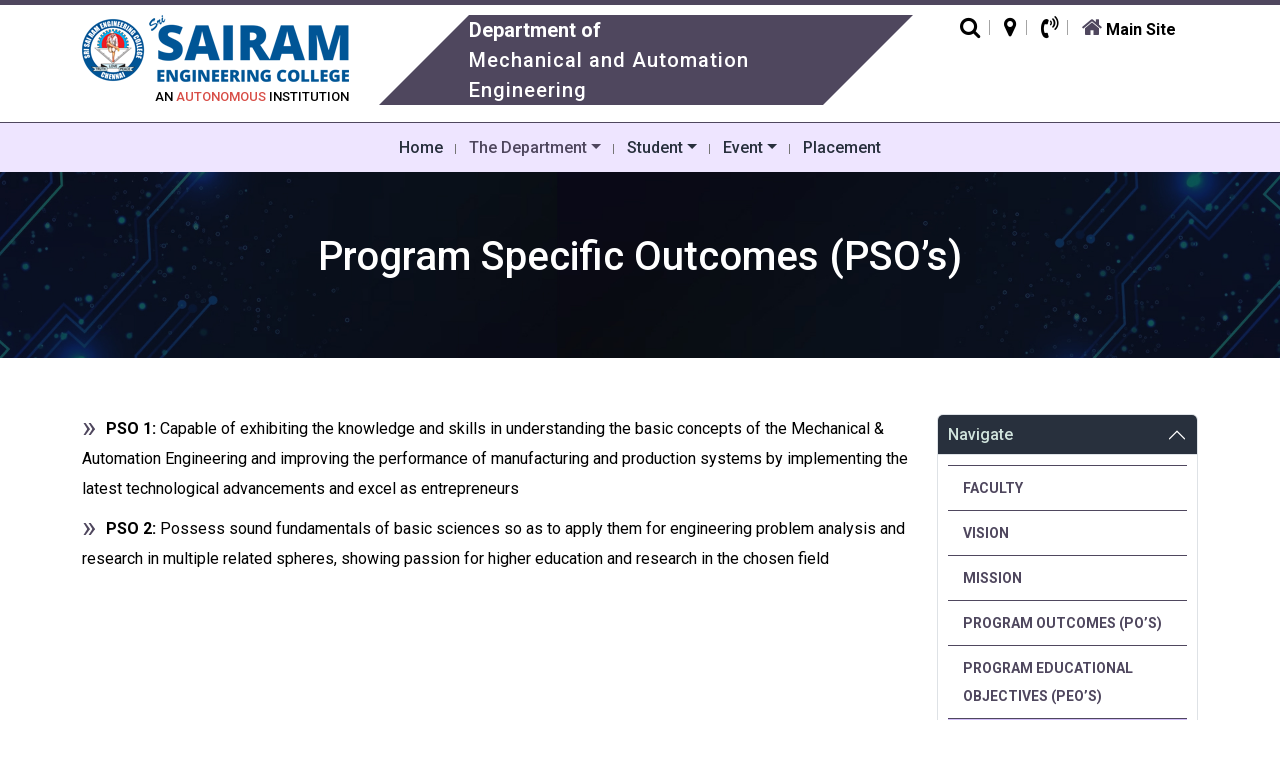

--- FILE ---
content_type: text/html; charset=UTF-8
request_url: http://mu.sairam.edu.in/program-specific-outcomes/
body_size: 55225
content:
<!doctype html>
<html lang="en-US" >
<head>
	<meta charset="UTF-8" />
	<meta name="viewport" content="width=device-width, initial-scale=1" />
	<title>Program Specific Outcomes (PSO&#8217;s) &#8211; Mechanical and Automation Engineering</title>
<meta name='robots' content='max-image-preview:large' />
<link rel='dns-prefetch' href='//cdn.jsdelivr.net' />
<link rel='dns-prefetch' href='//cdnjs.cloudflare.com' />
<link rel="alternate" type="application/rss+xml" title="Mechanical and Automation Engineering &raquo; Feed" href="https://mu.sairam.edu.in/feed/" />
<link rel="alternate" type="application/rss+xml" title="Mechanical and Automation Engineering &raquo; Comments Feed" href="https://mu.sairam.edu.in/comments/feed/" />
<link rel="alternate" title="oEmbed (JSON)" type="application/json+oembed" href="https://mu.sairam.edu.in/wp-json/oembed/1.0/embed?url=https%3A%2F%2Fmu.sairam.edu.in%2Fprogram-specific-outcomes%2F" />
<style id='wp-img-auto-sizes-contain-inline-css'>
img:is([sizes=auto i],[sizes^="auto," i]){contain-intrinsic-size:3000px 1500px}
/*# sourceURL=wp-img-auto-sizes-contain-inline-css */
</style>
<style id='wp-emoji-styles-inline-css'>

	img.wp-smiley, img.emoji {
		display: inline !important;
		border: none !important;
		box-shadow: none !important;
		height: 1em !important;
		width: 1em !important;
		margin: 0 0.07em !important;
		vertical-align: -0.1em !important;
		background: none !important;
		padding: 0 !important;
	}
/*# sourceURL=wp-emoji-styles-inline-css */
</style>
<style id='wp-block-library-inline-css'>
:root{--wp-block-synced-color:#7a00df;--wp-block-synced-color--rgb:122,0,223;--wp-bound-block-color:var(--wp-block-synced-color);--wp-editor-canvas-background:#ddd;--wp-admin-theme-color:#007cba;--wp-admin-theme-color--rgb:0,124,186;--wp-admin-theme-color-darker-10:#006ba1;--wp-admin-theme-color-darker-10--rgb:0,107,160.5;--wp-admin-theme-color-darker-20:#005a87;--wp-admin-theme-color-darker-20--rgb:0,90,135;--wp-admin-border-width-focus:2px}@media (min-resolution:192dpi){:root{--wp-admin-border-width-focus:1.5px}}.wp-element-button{cursor:pointer}:root .has-very-light-gray-background-color{background-color:#eee}:root .has-very-dark-gray-background-color{background-color:#313131}:root .has-very-light-gray-color{color:#eee}:root .has-very-dark-gray-color{color:#313131}:root .has-vivid-green-cyan-to-vivid-cyan-blue-gradient-background{background:linear-gradient(135deg,#00d084,#0693e3)}:root .has-purple-crush-gradient-background{background:linear-gradient(135deg,#34e2e4,#4721fb 50%,#ab1dfe)}:root .has-hazy-dawn-gradient-background{background:linear-gradient(135deg,#faaca8,#dad0ec)}:root .has-subdued-olive-gradient-background{background:linear-gradient(135deg,#fafae1,#67a671)}:root .has-atomic-cream-gradient-background{background:linear-gradient(135deg,#fdd79a,#004a59)}:root .has-nightshade-gradient-background{background:linear-gradient(135deg,#330968,#31cdcf)}:root .has-midnight-gradient-background{background:linear-gradient(135deg,#020381,#2874fc)}:root{--wp--preset--font-size--normal:16px;--wp--preset--font-size--huge:42px}.has-regular-font-size{font-size:1em}.has-larger-font-size{font-size:2.625em}.has-normal-font-size{font-size:var(--wp--preset--font-size--normal)}.has-huge-font-size{font-size:var(--wp--preset--font-size--huge)}.has-text-align-center{text-align:center}.has-text-align-left{text-align:left}.has-text-align-right{text-align:right}.has-fit-text{white-space:nowrap!important}#end-resizable-editor-section{display:none}.aligncenter{clear:both}.items-justified-left{justify-content:flex-start}.items-justified-center{justify-content:center}.items-justified-right{justify-content:flex-end}.items-justified-space-between{justify-content:space-between}.screen-reader-text{border:0;clip-path:inset(50%);height:1px;margin:-1px;overflow:hidden;padding:0;position:absolute;width:1px;word-wrap:normal!important}.screen-reader-text:focus{background-color:#ddd;clip-path:none;color:#444;display:block;font-size:1em;height:auto;left:5px;line-height:normal;padding:15px 23px 14px;text-decoration:none;top:5px;width:auto;z-index:100000}html :where(.has-border-color){border-style:solid}html :where([style*=border-top-color]){border-top-style:solid}html :where([style*=border-right-color]){border-right-style:solid}html :where([style*=border-bottom-color]){border-bottom-style:solid}html :where([style*=border-left-color]){border-left-style:solid}html :where([style*=border-width]){border-style:solid}html :where([style*=border-top-width]){border-top-style:solid}html :where([style*=border-right-width]){border-right-style:solid}html :where([style*=border-bottom-width]){border-bottom-style:solid}html :where([style*=border-left-width]){border-left-style:solid}html :where(img[class*=wp-image-]){height:auto;max-width:100%}:where(figure){margin:0 0 1em}html :where(.is-position-sticky){--wp-admin--admin-bar--position-offset:var(--wp-admin--admin-bar--height,0px)}@media screen and (max-width:600px){html :where(.is-position-sticky){--wp-admin--admin-bar--position-offset:0px}}

/*# sourceURL=wp-block-library-inline-css */
</style><style id='global-styles-inline-css'>
:root{--wp--preset--aspect-ratio--square: 1;--wp--preset--aspect-ratio--4-3: 4/3;--wp--preset--aspect-ratio--3-4: 3/4;--wp--preset--aspect-ratio--3-2: 3/2;--wp--preset--aspect-ratio--2-3: 2/3;--wp--preset--aspect-ratio--16-9: 16/9;--wp--preset--aspect-ratio--9-16: 9/16;--wp--preset--color--black: #000000;--wp--preset--color--cyan-bluish-gray: #abb8c3;--wp--preset--color--white: #FFFFFF;--wp--preset--color--pale-pink: #f78da7;--wp--preset--color--vivid-red: #cf2e2e;--wp--preset--color--luminous-vivid-orange: #ff6900;--wp--preset--color--luminous-vivid-amber: #fcb900;--wp--preset--color--light-green-cyan: #7bdcb5;--wp--preset--color--vivid-green-cyan: #00d084;--wp--preset--color--pale-cyan-blue: #8ed1fc;--wp--preset--color--vivid-cyan-blue: #0693e3;--wp--preset--color--vivid-purple: #9b51e0;--wp--preset--color--dark-gray: #28303D;--wp--preset--color--gray: #39414D;--wp--preset--color--green: #D1E4DD;--wp--preset--color--blue: #D1DFE4;--wp--preset--color--purple: #D1D1E4;--wp--preset--color--red: #E4D1D1;--wp--preset--color--orange: #E4DAD1;--wp--preset--color--yellow: #EEEADD;--wp--preset--gradient--vivid-cyan-blue-to-vivid-purple: linear-gradient(135deg,rgb(6,147,227) 0%,rgb(155,81,224) 100%);--wp--preset--gradient--light-green-cyan-to-vivid-green-cyan: linear-gradient(135deg,rgb(122,220,180) 0%,rgb(0,208,130) 100%);--wp--preset--gradient--luminous-vivid-amber-to-luminous-vivid-orange: linear-gradient(135deg,rgb(252,185,0) 0%,rgb(255,105,0) 100%);--wp--preset--gradient--luminous-vivid-orange-to-vivid-red: linear-gradient(135deg,rgb(255,105,0) 0%,rgb(207,46,46) 100%);--wp--preset--gradient--very-light-gray-to-cyan-bluish-gray: linear-gradient(135deg,rgb(238,238,238) 0%,rgb(169,184,195) 100%);--wp--preset--gradient--cool-to-warm-spectrum: linear-gradient(135deg,rgb(74,234,220) 0%,rgb(151,120,209) 20%,rgb(207,42,186) 40%,rgb(238,44,130) 60%,rgb(251,105,98) 80%,rgb(254,248,76) 100%);--wp--preset--gradient--blush-light-purple: linear-gradient(135deg,rgb(255,206,236) 0%,rgb(152,150,240) 100%);--wp--preset--gradient--blush-bordeaux: linear-gradient(135deg,rgb(254,205,165) 0%,rgb(254,45,45) 50%,rgb(107,0,62) 100%);--wp--preset--gradient--luminous-dusk: linear-gradient(135deg,rgb(255,203,112) 0%,rgb(199,81,192) 50%,rgb(65,88,208) 100%);--wp--preset--gradient--pale-ocean: linear-gradient(135deg,rgb(255,245,203) 0%,rgb(182,227,212) 50%,rgb(51,167,181) 100%);--wp--preset--gradient--electric-grass: linear-gradient(135deg,rgb(202,248,128) 0%,rgb(113,206,126) 100%);--wp--preset--gradient--midnight: linear-gradient(135deg,rgb(2,3,129) 0%,rgb(40,116,252) 100%);--wp--preset--gradient--purple-to-yellow: linear-gradient(160deg, #D1D1E4 0%, #EEEADD 100%);--wp--preset--gradient--yellow-to-purple: linear-gradient(160deg, #EEEADD 0%, #D1D1E4 100%);--wp--preset--gradient--green-to-yellow: linear-gradient(160deg, #D1E4DD 0%, #EEEADD 100%);--wp--preset--gradient--yellow-to-green: linear-gradient(160deg, #EEEADD 0%, #D1E4DD 100%);--wp--preset--gradient--red-to-yellow: linear-gradient(160deg, #E4D1D1 0%, #EEEADD 100%);--wp--preset--gradient--yellow-to-red: linear-gradient(160deg, #EEEADD 0%, #E4D1D1 100%);--wp--preset--gradient--purple-to-red: linear-gradient(160deg, #D1D1E4 0%, #E4D1D1 100%);--wp--preset--gradient--red-to-purple: linear-gradient(160deg, #E4D1D1 0%, #D1D1E4 100%);--wp--preset--font-size--small: 18px;--wp--preset--font-size--medium: 20px;--wp--preset--font-size--large: 24px;--wp--preset--font-size--x-large: 42px;--wp--preset--font-size--extra-small: 16px;--wp--preset--font-size--normal: 20px;--wp--preset--font-size--extra-large: 40px;--wp--preset--font-size--huge: 96px;--wp--preset--font-size--gigantic: 144px;--wp--preset--spacing--20: 0.44rem;--wp--preset--spacing--30: 0.67rem;--wp--preset--spacing--40: 1rem;--wp--preset--spacing--50: 1.5rem;--wp--preset--spacing--60: 2.25rem;--wp--preset--spacing--70: 3.38rem;--wp--preset--spacing--80: 5.06rem;--wp--preset--shadow--natural: 6px 6px 9px rgba(0, 0, 0, 0.2);--wp--preset--shadow--deep: 12px 12px 50px rgba(0, 0, 0, 0.4);--wp--preset--shadow--sharp: 6px 6px 0px rgba(0, 0, 0, 0.2);--wp--preset--shadow--outlined: 6px 6px 0px -3px rgb(255, 255, 255), 6px 6px rgb(0, 0, 0);--wp--preset--shadow--crisp: 6px 6px 0px rgb(0, 0, 0);}:where(.is-layout-flex){gap: 0.5em;}:where(.is-layout-grid){gap: 0.5em;}body .is-layout-flex{display: flex;}.is-layout-flex{flex-wrap: wrap;align-items: center;}.is-layout-flex > :is(*, div){margin: 0;}body .is-layout-grid{display: grid;}.is-layout-grid > :is(*, div){margin: 0;}:where(.wp-block-columns.is-layout-flex){gap: 2em;}:where(.wp-block-columns.is-layout-grid){gap: 2em;}:where(.wp-block-post-template.is-layout-flex){gap: 1.25em;}:where(.wp-block-post-template.is-layout-grid){gap: 1.25em;}.has-black-color{color: var(--wp--preset--color--black) !important;}.has-cyan-bluish-gray-color{color: var(--wp--preset--color--cyan-bluish-gray) !important;}.has-white-color{color: var(--wp--preset--color--white) !important;}.has-pale-pink-color{color: var(--wp--preset--color--pale-pink) !important;}.has-vivid-red-color{color: var(--wp--preset--color--vivid-red) !important;}.has-luminous-vivid-orange-color{color: var(--wp--preset--color--luminous-vivid-orange) !important;}.has-luminous-vivid-amber-color{color: var(--wp--preset--color--luminous-vivid-amber) !important;}.has-light-green-cyan-color{color: var(--wp--preset--color--light-green-cyan) !important;}.has-vivid-green-cyan-color{color: var(--wp--preset--color--vivid-green-cyan) !important;}.has-pale-cyan-blue-color{color: var(--wp--preset--color--pale-cyan-blue) !important;}.has-vivid-cyan-blue-color{color: var(--wp--preset--color--vivid-cyan-blue) !important;}.has-vivid-purple-color{color: var(--wp--preset--color--vivid-purple) !important;}.has-black-background-color{background-color: var(--wp--preset--color--black) !important;}.has-cyan-bluish-gray-background-color{background-color: var(--wp--preset--color--cyan-bluish-gray) !important;}.has-white-background-color{background-color: var(--wp--preset--color--white) !important;}.has-pale-pink-background-color{background-color: var(--wp--preset--color--pale-pink) !important;}.has-vivid-red-background-color{background-color: var(--wp--preset--color--vivid-red) !important;}.has-luminous-vivid-orange-background-color{background-color: var(--wp--preset--color--luminous-vivid-orange) !important;}.has-luminous-vivid-amber-background-color{background-color: var(--wp--preset--color--luminous-vivid-amber) !important;}.has-light-green-cyan-background-color{background-color: var(--wp--preset--color--light-green-cyan) !important;}.has-vivid-green-cyan-background-color{background-color: var(--wp--preset--color--vivid-green-cyan) !important;}.has-pale-cyan-blue-background-color{background-color: var(--wp--preset--color--pale-cyan-blue) !important;}.has-vivid-cyan-blue-background-color{background-color: var(--wp--preset--color--vivid-cyan-blue) !important;}.has-vivid-purple-background-color{background-color: var(--wp--preset--color--vivid-purple) !important;}.has-black-border-color{border-color: var(--wp--preset--color--black) !important;}.has-cyan-bluish-gray-border-color{border-color: var(--wp--preset--color--cyan-bluish-gray) !important;}.has-white-border-color{border-color: var(--wp--preset--color--white) !important;}.has-pale-pink-border-color{border-color: var(--wp--preset--color--pale-pink) !important;}.has-vivid-red-border-color{border-color: var(--wp--preset--color--vivid-red) !important;}.has-luminous-vivid-orange-border-color{border-color: var(--wp--preset--color--luminous-vivid-orange) !important;}.has-luminous-vivid-amber-border-color{border-color: var(--wp--preset--color--luminous-vivid-amber) !important;}.has-light-green-cyan-border-color{border-color: var(--wp--preset--color--light-green-cyan) !important;}.has-vivid-green-cyan-border-color{border-color: var(--wp--preset--color--vivid-green-cyan) !important;}.has-pale-cyan-blue-border-color{border-color: var(--wp--preset--color--pale-cyan-blue) !important;}.has-vivid-cyan-blue-border-color{border-color: var(--wp--preset--color--vivid-cyan-blue) !important;}.has-vivid-purple-border-color{border-color: var(--wp--preset--color--vivid-purple) !important;}.has-vivid-cyan-blue-to-vivid-purple-gradient-background{background: var(--wp--preset--gradient--vivid-cyan-blue-to-vivid-purple) !important;}.has-light-green-cyan-to-vivid-green-cyan-gradient-background{background: var(--wp--preset--gradient--light-green-cyan-to-vivid-green-cyan) !important;}.has-luminous-vivid-amber-to-luminous-vivid-orange-gradient-background{background: var(--wp--preset--gradient--luminous-vivid-amber-to-luminous-vivid-orange) !important;}.has-luminous-vivid-orange-to-vivid-red-gradient-background{background: var(--wp--preset--gradient--luminous-vivid-orange-to-vivid-red) !important;}.has-very-light-gray-to-cyan-bluish-gray-gradient-background{background: var(--wp--preset--gradient--very-light-gray-to-cyan-bluish-gray) !important;}.has-cool-to-warm-spectrum-gradient-background{background: var(--wp--preset--gradient--cool-to-warm-spectrum) !important;}.has-blush-light-purple-gradient-background{background: var(--wp--preset--gradient--blush-light-purple) !important;}.has-blush-bordeaux-gradient-background{background: var(--wp--preset--gradient--blush-bordeaux) !important;}.has-luminous-dusk-gradient-background{background: var(--wp--preset--gradient--luminous-dusk) !important;}.has-pale-ocean-gradient-background{background: var(--wp--preset--gradient--pale-ocean) !important;}.has-electric-grass-gradient-background{background: var(--wp--preset--gradient--electric-grass) !important;}.has-midnight-gradient-background{background: var(--wp--preset--gradient--midnight) !important;}.has-small-font-size{font-size: var(--wp--preset--font-size--small) !important;}.has-medium-font-size{font-size: var(--wp--preset--font-size--medium) !important;}.has-large-font-size{font-size: var(--wp--preset--font-size--large) !important;}.has-x-large-font-size{font-size: var(--wp--preset--font-size--x-large) !important;}
/*# sourceURL=global-styles-inline-css */
</style>

<style id='classic-theme-styles-inline-css'>
/*! This file is auto-generated */
.wp-block-button__link{color:#fff;background-color:#32373c;border-radius:9999px;box-shadow:none;text-decoration:none;padding:calc(.667em + 2px) calc(1.333em + 2px);font-size:1.125em}.wp-block-file__button{background:#32373c;color:#fff;text-decoration:none}
/*# sourceURL=/wp-includes/css/classic-themes.min.css */
</style>
<link rel='stylesheet' id='contact-form-7-css' href='http://mu.sairam.edu.in/wp-content/plugins/contact-form-7/includes/css/styles.css?ver=6.1.2' media='all' />
<link rel='stylesheet' id='wpa-css-css' href='http://mu.sairam.edu.in/wp-content/plugins/honeypot/includes/css/wpa.css?ver=2.3.04' media='all' />
<link rel='stylesheet' id='megamenu-css' href='http://mu.sairam.edu.in/wp-content/uploads/sites/14/maxmegamenu/style.css?ver=5e1443' media='all' />
<link rel='stylesheet' id='dashicons-css' href='http://mu.sairam.edu.in/wp-includes/css/dashicons.min.css?ver=6.9' media='all' />
<link rel='stylesheet' id='wc-shortcodes-style-css' href='http://mu.sairam.edu.in/wp-content/plugins/wc-shortcodes/public/assets/css/style.css?ver=3.46' media='all' />
<link rel='stylesheet' id='sairam-dept-style-css' href='http://mu.sairam.edu.in/wp-content/themes/sairamdept/style.css?ver=1.0.0' media='all' />
<link rel='stylesheet' id='sairam-dept-print-style-css' href='http://mu.sairam.edu.in/wp-content/themes/sairamdept/assets/css/print.css?ver=1.0.0' media='print' />
<link rel='stylesheet' id='bootstrap.min-css' href='https://cdn.jsdelivr.net/npm/bootstrap@5.3.2/dist/css/bootstrap.min.css?ver=6.9' media='all' />
<link rel='stylesheet' id='font-awesome.min-css' href='https://cdnjs.cloudflare.com/ajax/libs/font-awesome/4.7.0/css/font-awesome.min.css?ver=6.9' media='all' />
<link rel='stylesheet' id='owl.carousel.min-css' href='http://mu.sairam.edu.in/wp-content/themes/sairamdept/sd-assets/css/owl.carousel.min.css?ver=6.9' media='all' />
<link rel='stylesheet' id='owl.theme.min-css' href='http://mu.sairam.edu.in/wp-content/themes/sairamdept/sd-assets/css/owl.theme.default.min.css?ver=6.9' media='all' />
<link rel='stylesheet' id='style-css' href='http://mu.sairam.edu.in/wp-content/themes/sairamdept/sd-assets/css/custom.css?ver=6.9' media='all' />
<link rel='stylesheet' id='tablepress-default-css' href='http://mu.sairam.edu.in/wp-content/plugins/tablepress/css/build/default.css?ver=3.2.3' media='all' />
<link rel='stylesheet' id='wordpresscanvas-font-awesome-css' href='http://mu.sairam.edu.in/wp-content/plugins/wc-shortcodes/public/assets/css/font-awesome.min.css?ver=4.7.0' media='all' />
<script src="http://mu.sairam.edu.in/wp-includes/js/jquery/jquery.min.js?ver=3.7.1" id="jquery-core-js"></script>
<script src="http://mu.sairam.edu.in/wp-includes/js/jquery/jquery-migrate.min.js?ver=3.4.1" id="jquery-migrate-js"></script>
<link rel="https://api.w.org/" href="https://mu.sairam.edu.in/wp-json/" /><link rel="alternate" title="JSON" type="application/json" href="https://mu.sairam.edu.in/wp-json/wp/v2/posts/62" /><link rel="EditURI" type="application/rsd+xml" title="RSD" href="https://mu.sairam.edu.in/xmlrpc.php?rsd" />
<meta name="generator" content="WordPress 6.9" />
<link rel="canonical" href="https://mu.sairam.edu.in/program-specific-outcomes/" />
<link rel='shortlink' href='https://mu.sairam.edu.in/?p=62' />
<meta name="generator" content="Powered by Slider Revolution 6.7.37 - responsive, Mobile-Friendly Slider Plugin for WordPress with comfortable drag and drop interface." />
<link rel="icon" href="https://mu.sairam.edu.in/wp-content/uploads/sites/14/2023/12/Sri_Sai_Ram_Engineering_College_logo-150x150.png" sizes="32x32" />
<link rel="icon" href="https://mu.sairam.edu.in/wp-content/uploads/sites/14/2023/12/Sri_Sai_Ram_Engineering_College_logo.png" sizes="192x192" />
<link rel="apple-touch-icon" href="https://mu.sairam.edu.in/wp-content/uploads/sites/14/2023/12/Sri_Sai_Ram_Engineering_College_logo.png" />
<meta name="msapplication-TileImage" content="https://mu.sairam.edu.in/wp-content/uploads/sites/14/2023/12/Sri_Sai_Ram_Engineering_College_logo.png" />
<script>function setREVStartSize(e){
			//window.requestAnimationFrame(function() {
				window.RSIW = window.RSIW===undefined ? window.innerWidth : window.RSIW;
				window.RSIH = window.RSIH===undefined ? window.innerHeight : window.RSIH;
				try {
					var pw = document.getElementById(e.c).parentNode.offsetWidth,
						newh;
					pw = pw===0 || isNaN(pw) || (e.l=="fullwidth" || e.layout=="fullwidth") ? window.RSIW : pw;
					e.tabw = e.tabw===undefined ? 0 : parseInt(e.tabw);
					e.thumbw = e.thumbw===undefined ? 0 : parseInt(e.thumbw);
					e.tabh = e.tabh===undefined ? 0 : parseInt(e.tabh);
					e.thumbh = e.thumbh===undefined ? 0 : parseInt(e.thumbh);
					e.tabhide = e.tabhide===undefined ? 0 : parseInt(e.tabhide);
					e.thumbhide = e.thumbhide===undefined ? 0 : parseInt(e.thumbhide);
					e.mh = e.mh===undefined || e.mh=="" || e.mh==="auto" ? 0 : parseInt(e.mh,0);
					if(e.layout==="fullscreen" || e.l==="fullscreen")
						newh = Math.max(e.mh,window.RSIH);
					else{
						e.gw = Array.isArray(e.gw) ? e.gw : [e.gw];
						for (var i in e.rl) if (e.gw[i]===undefined || e.gw[i]===0) e.gw[i] = e.gw[i-1];
						e.gh = e.el===undefined || e.el==="" || (Array.isArray(e.el) && e.el.length==0)? e.gh : e.el;
						e.gh = Array.isArray(e.gh) ? e.gh : [e.gh];
						for (var i in e.rl) if (e.gh[i]===undefined || e.gh[i]===0) e.gh[i] = e.gh[i-1];
											
						var nl = new Array(e.rl.length),
							ix = 0,
							sl;
						e.tabw = e.tabhide>=pw ? 0 : e.tabw;
						e.thumbw = e.thumbhide>=pw ? 0 : e.thumbw;
						e.tabh = e.tabhide>=pw ? 0 : e.tabh;
						e.thumbh = e.thumbhide>=pw ? 0 : e.thumbh;
						for (var i in e.rl) nl[i] = e.rl[i]<window.RSIW ? 0 : e.rl[i];
						sl = nl[0];
						for (var i in nl) if (sl>nl[i] && nl[i]>0) { sl = nl[i]; ix=i;}
						var m = pw>(e.gw[ix]+e.tabw+e.thumbw) ? 1 : (pw-(e.tabw+e.thumbw)) / (e.gw[ix]);
						newh =  (e.gh[ix] * m) + (e.tabh + e.thumbh);
					}
					var el = document.getElementById(e.c);
					if (el!==null && el) el.style.height = newh+"px";
					el = document.getElementById(e.c+"_wrapper");
					if (el!==null && el) {
						el.style.height = newh+"px";
						el.style.display = "block";
					}
				} catch(e){
					console.log("Failure at Presize of Slider:" + e)
				}
			//});
		  };</script>
<style type="text/css">/** Mega Menu CSS: fs **/</style>
	<link rel="stylesheet" href="http://mu.sairam.edu.in/wp-content/themes/sairamdept_mu/style.css" type="text/css" />  
<link rel='stylesheet' id='rs-plugin-settings-css' href='//mu.sairam.edu.in/wp-content/plugins/revslider/sr6/assets/css/rs6.css?ver=6.7.37' media='all' />
<style id='rs-plugin-settings-inline-css'>
#rs-demo-id {}
/*# sourceURL=rs-plugin-settings-inline-css */
</style>
</head>

<body class="wp-singular post-template-default single single-post postid-62 single-format-standard wp-embed-responsive wp-theme-sairamdept wp-child-theme-sairamdept_mu metaslider-plugin wc-shortcodes-font-awesome-enabled is-light-theme no-js singular has-main-navigation">
    	<a class="skip-link screen-reader-text" href="#content">
		Skip to content	</a>

	
<header id="masthead" class="site-header header has-title-and-tagline has-menu">
    
    <div class="hr-tp">
        <div class="container">
             <div class="row">
                 
                <div class="col-12 col-sm-12 col-md-12 col-lg-9 col-xl-9 col-xxl-9">
                  <div class="logo_part">
                    <div class="logo">
                      <a href="/" class="large_logo"><img src="http://mu.sairam.edu.in/wp-content/themes/sairamdept/sd-assets/images/logo.png" class="img-responsive" title="Sri Sairam Engineering College" alt="logo"></a>
                      <a href="/" class="small_logo"><img src="http://mu.sairam.edu.in/wp-content/themes/sairamdept/sd-assets/images/logo_mobile.png" class="img-responsive" title="Sri Sairam Engineering College" alt="logo"></a>
                      <p>An <span class="blinking">Autonomous</span> Institution</p>
                    </div>
                    <div class="logo_text_dep vertical-align-center-container">
                      <div class="vertical-align-center">
                      <span>Department of</span> 
                      <h6>Mechanical and Automation Engineering</h6>  
                      </div>                                  
                    </div>
                  </div> 
                </div>
                
                <div class="col-12 col-sm-12 col-md-12 col-lg-3 col-xl-3 col-xxl-3">
                    <div class="right_cta_sec">
                      <ul class="head_icon_list">
                        <li class="dropdown"><a href="#"><i class="fa fa-search"></i></a>
                            <ul class="dropdown-menu push_up" role="menu">
								<li>
									<form action="https://mu.sairam.edu.in/" class="navbar-form navbar-left" role="search" method="get">
										<div class="form-group">
											<input type="search" id="search" class="form-control" placeholder="Search" type="text" value="Search" onblur="if(this.value=='') this.value='Search';" onfocus="if(this.value=='Search') this.value='';" class="inputbox-search" maxlength="30" name="s"> </div>
										<button type="submit" class="btn btn-default btn-block submitBtn">Search</button>
									</form>
								</li>
							</ul>
                        </li>
                        <li><a href="https://www.google.com/maps/embed?pb=!1m18!1m12!1m3!1d3888.1810634897133!2d80.05504225021464!3d12.960262990818531!2m3!1f0!2f0!3f0!3m2!1i1024!2i768!4f13.1!3m3!1m2!1s0x3a52f51f619c9533%3A0x3293c9321c6264b8!2sSri+Sairam+Engineering+College%2CChennai.!5e0!3m2!1sen!2sin!4v1503139003496"><i class="fa fa-map-marker"></i></a></li>
                        <li class="dropdown"><a href="tel:04422512222"><i class="fa fa-volume-control-phone"></i></a>
                        	<ul class="dropdown-menu desktop_contact" role="menu">
								<li><b>Phone :</b> 044 - 2251 2222(8 LINES)</li>
							</ul>
                        </li>
                        <li class="hm"><a href="https://sairam.edu.in/"><i class="fa fa-home home"></i> <span>Main Site</span></a></li>
                      </ul>
                      <a class="d_btn_radius" href="http://admission.sairamgroup.in/">Online Admissions</a>
                    </div>
                </div>
                
            </div> 
        </div>
    </div>
    
    <div class="hr-bt">
        <div class="container">
             <div class="row">
                <div class="col-12">
                    
	<nav id="site-navigation" class="primary-navigation" aria-label="Primary menu">
		<div class="menu-button-container">
			<button id="primary-mobile-menu" class="button" aria-controls="primary-menu-list" aria-expanded="false">
				<span class="dropdown-icon open">Menu					<svg class="svg-icon" width="24" height="24" aria-hidden="true" role="img" focusable="false" viewBox="0 0 24 24" fill="none" xmlns="http://www.w3.org/2000/svg"><path fill-rule="evenodd" clip-rule="evenodd" d="M4.5 6H19.5V7.5H4.5V6ZM4.5 12H19.5V13.5H4.5V12ZM19.5 18H4.5V19.5H19.5V18Z" fill="currentColor"/></svg>				</span>
				<span class="dropdown-icon close">Close					<svg class="svg-icon" width="24" height="24" aria-hidden="true" role="img" focusable="false" viewBox="0 0 24 24" fill="none" xmlns="http://www.w3.org/2000/svg"><path fill-rule="evenodd" clip-rule="evenodd" d="M12 10.9394L5.53033 4.46973L4.46967 5.53039L10.9393 12.0001L4.46967 18.4697L5.53033 19.5304L12 13.0607L18.4697 19.5304L19.5303 18.4697L13.0607 12.0001L19.5303 5.53039L18.4697 4.46973L12 10.9394Z" fill="currentColor"/></svg>				</span>
			</button><!-- #primary-mobile-menu -->
		</div><!-- .menu-button-container -->
		<div class="primary-menu-container"><ul id="primary-menu-list" class="menu-wrapper" itemscope itemtype="http://www.schema.org/SiteNavigationElement"><li  id="menu-item-4" class="menu-item menu-item-type-custom menu-item-object-custom menu-item-4 nav-item"><a itemprop="url" href="https://mu.sairam.edu.in/" class="nav-link"><span itemprop="name">Home</span></a></li>
<li  id="menu-item-5" class="menu-item menu-item-type-custom menu-item-object-custom current-menu-ancestor current-menu-parent menu-item-has-children dropdown active menu-item-5 nav-item"><a href="#" aria-expanded="false" class="dropdown-toggle nav-link" id="menu-item-dropdown-5" data-bs-toggle="dropdown"><span itemprop="name">The Department</span></a><button class="sub-menu-toggle" aria-expanded="false" onClick="sairamdeptExpandSubMenu(this)"><span class="icon-plus"><svg class="svg-icon" width="18" height="18" aria-hidden="true" role="img" focusable="false" viewBox="0 0 24 24" fill="none" xmlns="http://www.w3.org/2000/svg"><path fill-rule="evenodd" clip-rule="evenodd" d="M18 11.2h-5.2V6h-1.6v5.2H6v1.6h5.2V18h1.6v-5.2H18z" fill="currentColor"/></svg></span><span class="icon-minus"><svg class="svg-icon" width="18" height="18" aria-hidden="true" role="img" focusable="false" viewBox="0 0 24 24" fill="none" xmlns="http://www.w3.org/2000/svg"><path fill-rule="evenodd" clip-rule="evenodd" d="M6 11h12v2H6z" fill="currentColor"/></svg></span><span class="screen-reader-text">Open menu</span></button>
<ul class="dropdown-menu" aria-labelledby="menu-item-dropdown-5">
	<li  id="menu-item-84" class="menu-item menu-item-type-post_type menu-item-object-post menu-item-84 nav-item"><a itemprop="url" href="https://mu.sairam.edu.in/about-the-department/" class="dropdown-item"><span itemprop="name">About the Department</span></a></li>
	<li  id="menu-item-80" class="menu-item menu-item-type-post_type menu-item-object-post menu-item-80 nav-item"><a itemprop="url" href="https://mu.sairam.edu.in/vision/" class="dropdown-item"><span itemprop="name">Vision</span></a></li>
	<li  id="menu-item-79" class="menu-item menu-item-type-post_type menu-item-object-post menu-item-79 nav-item"><a itemprop="url" href="https://mu.sairam.edu.in/mission/" class="dropdown-item"><span itemprop="name">Mission</span></a></li>
	<li  id="menu-item-78" class="menu-item menu-item-type-post_type menu-item-object-post menu-item-78 nav-item"><a itemprop="url" href="https://mu.sairam.edu.in/program-outcomes/" class="dropdown-item"><span itemprop="name">PO’s</span></a></li>
	<li  id="menu-item-76" class="menu-item menu-item-type-post_type menu-item-object-post current-menu-item active menu-item-76 nav-item"><a itemprop="url" href="https://mu.sairam.edu.in/program-specific-outcomes/" class="dropdown-item" aria-current="page"><span itemprop="name">PSO’s</span></a></li>
	<li  id="menu-item-77" class="menu-item menu-item-type-post_type menu-item-object-post menu-item-77 nav-item"><a itemprop="url" href="https://mu.sairam.edu.in/program-educational-objectives/" class="dropdown-item"><span itemprop="name">PEO’s</span></a></li>
	<li  id="menu-item-212" class="menu-item menu-item-type-custom menu-item-object-custom menu-item-212 nav-item"><a target="_blank" rel="noopener noreferrer" itemprop="url" href="https://mu.sairam.edu.in/wp-content/uploads/sites/14/2025/05/MEA-SYLLABUS-BOOK-21.05.2025.pdf" class="dropdown-item"><span itemprop="name">Curriculum &#038; Syllabus</span></a></li>
	<li  id="menu-item-215" class="menu-item menu-item-type-custom menu-item-object-custom menu-item-215 nav-item"><a itemprop="url" href="/faculty/" class="dropdown-item"><span itemprop="name">Faculty</span></a></li>
	<li  id="menu-item-75" class="menu-item menu-item-type-post_type menu-item-object-post menu-item-75 nav-item"><a itemprop="url" href="https://mu.sairam.edu.in/department-advisory-board/" class="dropdown-item"><span itemprop="name">DAB members</span></a></li>
</ul>
</li>
<li  id="menu-item-85" class="menu-item menu-item-type-custom menu-item-object-custom menu-item-has-children dropdown menu-item-85 nav-item"><a href="#" aria-expanded="false" class="dropdown-toggle nav-link" id="menu-item-dropdown-85" data-bs-toggle="dropdown"><span itemprop="name">Student</span></a><button class="sub-menu-toggle" aria-expanded="false" onClick="sairamdeptExpandSubMenu(this)"><span class="icon-plus"><svg class="svg-icon" width="18" height="18" aria-hidden="true" role="img" focusable="false" viewBox="0 0 24 24" fill="none" xmlns="http://www.w3.org/2000/svg"><path fill-rule="evenodd" clip-rule="evenodd" d="M18 11.2h-5.2V6h-1.6v5.2H6v1.6h5.2V18h1.6v-5.2H18z" fill="currentColor"/></svg></span><span class="icon-minus"><svg class="svg-icon" width="18" height="18" aria-hidden="true" role="img" focusable="false" viewBox="0 0 24 24" fill="none" xmlns="http://www.w3.org/2000/svg"><path fill-rule="evenodd" clip-rule="evenodd" d="M6 11h12v2H6z" fill="currentColor"/></svg></span><span class="screen-reader-text">Open menu</span></button>
<ul class="dropdown-menu" aria-labelledby="menu-item-dropdown-85">
	<li  id="menu-item-88" class="menu-item menu-item-type-post_type menu-item-object-post menu-item-88 nav-item"><a itemprop="url" href="https://mu.sairam.edu.in/industrial-visit/" class="dropdown-item"><span itemprop="name">Industrial Visit</span></a></li>
	<li  id="menu-item-89" class="menu-item menu-item-type-post_type menu-item-object-post menu-item-89 nav-item"><a itemprop="url" href="https://mu.sairam.edu.in/student-achievement/" class="dropdown-item"><span itemprop="name">Awards and Recognition</span></a></li>
	<li  id="menu-item-109" class="menu-item menu-item-type-post_type menu-item-object-post menu-item-109 nav-item"><a itemprop="url" href="https://mu.sairam.edu.in/student-achievements/" class="dropdown-item"><span itemprop="name">Student Achievements</span></a></li>
	<li  id="menu-item-108" class="menu-item menu-item-type-post_type menu-item-object-post menu-item-108 nav-item"><a itemprop="url" href="https://mu.sairam.edu.in/workshops/" class="dropdown-item"><span itemprop="name">Workshops</span></a></li>
</ul>
</li>
<li  id="menu-item-116" class="menu-item menu-item-type-custom menu-item-object-custom menu-item-has-children dropdown menu-item-116 nav-item"><a href="#" aria-expanded="false" class="dropdown-toggle nav-link" id="menu-item-dropdown-116" data-bs-toggle="dropdown"><span itemprop="name">Event</span></a><button class="sub-menu-toggle" aria-expanded="false" onClick="sairamdeptExpandSubMenu(this)"><span class="icon-plus"><svg class="svg-icon" width="18" height="18" aria-hidden="true" role="img" focusable="false" viewBox="0 0 24 24" fill="none" xmlns="http://www.w3.org/2000/svg"><path fill-rule="evenodd" clip-rule="evenodd" d="M18 11.2h-5.2V6h-1.6v5.2H6v1.6h5.2V18h1.6v-5.2H18z" fill="currentColor"/></svg></span><span class="icon-minus"><svg class="svg-icon" width="18" height="18" aria-hidden="true" role="img" focusable="false" viewBox="0 0 24 24" fill="none" xmlns="http://www.w3.org/2000/svg"><path fill-rule="evenodd" clip-rule="evenodd" d="M6 11h12v2H6z" fill="currentColor"/></svg></span><span class="screen-reader-text">Open menu</span></button>
<ul class="dropdown-menu" aria-labelledby="menu-item-dropdown-116">
	<li  id="menu-item-182" class="menu-item menu-item-type-post_type menu-item-object-post menu-item-182 nav-item"><a itemprop="url" href="https://mu.sairam.edu.in/seminars-workshops/" class="dropdown-item"><span itemprop="name">Seminars/Workshops</span></a></li>
	<li  id="menu-item-181" class="menu-item menu-item-type-post_type menu-item-object-post menu-item-181 nav-item"><a itemprop="url" href="https://mu.sairam.edu.in/symposium/" class="dropdown-item"><span itemprop="name">Symposium</span></a></li>
</ul>
</li>
<li  id="menu-item-190" class="menu-item menu-item-type-custom menu-item-object-custom menu-item-190 nav-item"><a itemprop="url" href="https://sairam.edu.in/placement-statistics/" class="nav-link"><span itemprop="name">Placement</span></a></li>
</ul></div>	</nav><!-- #site-navigation -->
	                </div>
            </div> 
        </div>
    </div>
		

</header><!-- #masthead -->
			   





<style>
    .inr-pg-bnr {
                    background: url('http://mu.sairam.edu.in/wp-content/themes/sairamdept_mu/img/inner-page-banner.jpg')no-repeat center;
                        background-size: cover;
        }
        
</style>

<section class="sec-med inr-pg-bnr">
    <div class="container">
        <div class="col-12 col-sm-12 col-md-12 col-lg-12 col-xl-12 col-xxl-12 text-center">
            <h1 class="mb-3 f-wh m-h f-7">Program Specific Outcomes (PSO&#8217;s)</h1>
                    </div> 
    </div>
</section>

<section class="sec-breadcrumb py-3">
    <div class="container">
        <div class="row">
            <div class="col-12 col-sm-12 col-md-12 col-lg-12 col-xl-12 col-xxl-12">
                <div class="breadcrums">
                                    </div>
            </div>
        </div> 
    </div>
</section>
<section class="sec-med pt-4 inr-pg-sec">
    <div class="container">
        <div class="row">
            <div class="col-12 col-sm-12 col-md-8 col-lg-8 col-xl-9 col-xxl-9">
                
                                <div class="in-cnt"><ul>
<li><strong>PSO 1:</strong> Capable of exhibiting the knowledge and skills in understanding the basic concepts of the Mechanical &amp; Automation Engineering and improving the performance of manufacturing and production systems by implementing the latest technological advancements and excel as entrepreneurs</li>
<li><strong>PSO 2:</strong> Possess sound fundamentals of basic sciences so as to apply them for engineering problem analysis and research in multiple related spheres, showing passion for higher education and research in the chosen field</li>
</ul>
</div>
                            </div>
                        
            <div class="col-12 col-sm-12 col-md-4 col-lg-4 col-xl-3 col-xxl-3 side">
                <div class="sideBarAccordion">
<div class="accordion" id="accordionSidebar">
  <div class="accordion-item">
    <h2 class="accordion-header">
      <button class="accordion-button" type="button" data-bs-toggle="collapse" data-bs-target="#collapseNavigate" aria-expanded="true" aria-controls="collapseNavigate">
        Navigate
      </button>
    </h2>
    <div id="collapseNavigate" class="accordion-collapse collapse show" data-bs-parent="#accordionSidebar">
      <div class="accordion-body">
        <ul class="foot_ul_sidebar list-unstyled">     
                            <li ><a href="https://mu.sairam.edu.in/faculty/" rel="bookmark" title="Faculty">Faculty</a></li>    
                                 
                            <li ><a href="https://mu.sairam.edu.in/vision/" rel="bookmark" title="Vision">Vision</a></li>    
                                 
                            <li ><a href="https://mu.sairam.edu.in/mission/" rel="bookmark" title="Mission">Mission</a></li>    
                                 
                            <li ><a href="https://mu.sairam.edu.in/program-outcomes/" rel="bookmark" title="Program Outcomes (PO’s)">Program Outcomes (PO’s)</a></li>    
                                 
                            <li ><a href="https://mu.sairam.edu.in/program-educational-objectives/" rel="bookmark" title="Program Educational Objectives (PEO&#8217;s)">Program Educational Objectives (PEO&#8217;s)</a></li>    
                                 
                            <li class='active'><a href="https://mu.sairam.edu.in/program-specific-outcomes/" rel="bookmark" title="Program Specific Outcomes (PSO&#8217;s)">Program Specific Outcomes (PSO&#8217;s)</a></li>    
                                 
                            <li ><a href="https://mu.sairam.edu.in/department-advisory-board/" rel="bookmark" title="Department Advisory Board (DAB)">Department Advisory Board (DAB)</a></li>    
                                 
                            <li ><a href="https://mu.sairam.edu.in/about-the-department/" rel="bookmark" title="About the Department">About the Department</a></li>    
                            </ul>      </div>
    </div>
  </div>
  <div class="accordion-item">
    <h2 class="accordion-header">
      <button class="accordion-button collapsed" type="button" data-bs-toggle="collapse" data-bs-target="#collapseQuickLink" aria-expanded="false" aria-controls="collapseQuickLink">
        Quick Links
      </button>
    </h2>
    <div id="collapseQuickLink" class="accordion-collapse collapse" data-bs-parent="#accordionSidebar">
      <div class="accordion-body">        
        <ul id="menu-quick-links" class="foot_ul_sidebar" itemscope itemtype="http://www.schema.org/SiteNavigationElement"><li  id="menu-item-214" class="menu-item menu-item-type-custom menu-item-object-custom menu-item-214 nav-item"><a target="_blank" rel="noopener noreferrer" itemprop="url" href="https://mu.sairam.edu.in/wp-content/uploads/sites/14/2024/06/MEA-SYLLABUS-BOOK-06.04.2024-1.pdf" class="nav-link"><span itemprop="name">Curriculum &#038; Syllabus</span></a></li>
<li  id="menu-item-172" class="menu-item menu-item-type-post_type menu-item-object-post menu-item-172 nav-item"><a itemprop="url" href="https://mu.sairam.edu.in/news-events/" class="nav-link"><span itemprop="name">News &#038; Events</span></a></li>
<li  id="menu-item-171" class="menu-item menu-item-type-post_type menu-item-object-post menu-item-171 nav-item"><a itemprop="url" href="https://mu.sairam.edu.in/event-gallery/" class="nav-link"><span itemprop="name">Event Gallery</span></a></li>
</ul>      </div>
    </div>
  </div> 
</div>
</div>            </div>
        </div>
    </div>
</section><footer role="footer" class="ftr">
      <div class="container">
          
        <div class="fr-tp">
          <div class="row">
              
            <div class="col-12 col-sm-12 col-md-5 col-lg-4 col-xl-4 col-xxl-4">
              <div class="fr-logo">
                <a href="https://mu.sairam.edu.in"><img src="http://mu.sairam.edu.in/wp-content/themes/sairamdept/sd-assets/images/sairam-engineering-college.png" title="Sairam Engineering College"></a>
                <a href="https://mu.sairam.edu.in"><img src="http://mu.sairam.edu.in/wp-content/themes/sairamdept/sd-assets/images/sairam_institutions-logo.png" title="sairam_institutions"></a>
              </div>
            </div>
            
            <div class="col-12 col-sm-12 col-md-7 col-lg-4 col-xl-4 col-xxl-4">
                <div class="fr-abt">
                    <h5 class="">CONTACT US</h5>
                    <h6>SRI SAI RAM ENGINEERING COLLEGE</h6>
                      <div>
                      <P>Sai Leo Nagar, West Tambaram,<br>
                      Chennai - 600044, Tamil Nadu, India.</P>
                    
                      <ul>
                        <li><span>Phone :</span><span><a href="tel:+914422512111">+91-44-22512111</a> / <a href="tel:+914422512333">2251 2333</a>
                          <br><a href="tel:+914422512444">+91-44-22512444</a></span></li>
                        <li><span>Fax :</span><span><a href="tel:+914422512323">+91-44-22512323</a></span></li> 
                        <li><span>Mail :</span><span><a href="mailto:sairam@sairam.edu.in">sairam@sairam.edu.in</a>, <a href="mailto:career@sairam.edu.in">career@sairam.edu.in</a></span></li>
                      </ul>
                    </div>
                </div>
            </div>
            
            <div class="col-12 col-sm-12 col-md-12 col-lg-4 col-xl-4 col-xxl-4 m-li col-auto fr-h5">
              <div class="fr-accordian">
                <h5 class="fr-tt">EXPLORE</h5>
                <div class="acr-cnt">
                  <ul>
                  <li  id="menu-item-158" class="menu-item menu-item-type-custom menu-item-object-custom menu-item-158 nav-item"><a href="https://mu.sairam.edu.in/" class="nav-link"><span>Home</span></a></li>
<li  id="menu-item-157" class="menu-item menu-item-type-post_type menu-item-object-post menu-item-157 nav-item"><a href="https://mu.sairam.edu.in/about-the-department/" class="nav-link"><span>The Department</span></a></li>
<li  id="menu-item-187" class="menu-item menu-item-type-post_type menu-item-object-post menu-item-187 nav-item"><a href="https://mu.sairam.edu.in/industrial-visit/" class="nav-link"><span>Student</span></a></li>
<li  id="menu-item-188" class="menu-item menu-item-type-post_type menu-item-object-post menu-item-188 nav-item"><a href="https://mu.sairam.edu.in/faculty/" class="nav-link"><span>Faculty</span></a></li>
<li  id="menu-item-189" class="menu-item menu-item-type-post_type menu-item-object-post menu-item-189 nav-item"><a href="https://mu.sairam.edu.in/seminars-workshops/" class="nav-link"><span>Event</span></a></li>
<li  id="menu-item-162" class="menu-item menu-item-type-custom menu-item-object-custom menu-item-162 nav-item"><a href="https://sairam.edu.in/placement-statistics/" class="nav-link"><span>Placement</span></a></li>
                  </ul>
                </div>
              </div>
              
              <div class="fr-accordian">
                <h5 class="fr-tt">QUICK LINKS</h5>
                <div class="acr-cnt">
                  <ul>
                    <li  class="menu-item menu-item-type-custom menu-item-object-custom menu-item-214 nav-item"><a target="_blank" rel="noopener noreferrer" href="https://mu.sairam.edu.in/wp-content/uploads/sites/14/2024/06/MEA-SYLLABUS-BOOK-06.04.2024-1.pdf" class="nav-link"><span>Curriculum &#038; Syllabus</span></a></li>
<li  class="menu-item menu-item-type-post_type menu-item-object-post menu-item-172 nav-item"><a href="https://mu.sairam.edu.in/news-events/" class="nav-link"><span>News &#038; Events</span></a></li>
<li  class="menu-item menu-item-type-post_type menu-item-object-post menu-item-171 nav-item"><a href="https://mu.sairam.edu.in/event-gallery/" class="nav-link"><span>Event Gallery</span></a></li>
                  </ul>
                </div>
              </div>

            </div>
            
          </div>
        </div>
        
        <div class="fr-btm">
            <div class="row">
              <div class="col-12 col-sm-12 col-md-12 col-lg-12 col-xl-12 col-xxl-12">
                <p class="mb-0 cpy-rt">&copy; Sri Sairam Engineering College, 2026. <span>All rights reserved</span></p>
                
                <ul class="list-unstyled">
                    <li><a href="https://www.facebook.com/sairamec" target="_blank"><i class="fa fa-facebook"></i></a></li>
                    <li><a href="https://twitter.com/sairam_EC" target="_blank"><i class="fa fa-twitter"></i></a></li>
                    <li><a href="https://www.youtube.com/c/sairaminstitutions" target="_blank"><i class="fa fa-youtube-play"></i></a></li>
                    <li><a href="https://www.instagram.com/sairamec/" target="_blank"><i class="fa fa-instagram"></i></a></li>
                    <li><a href="https://www.linkedin.com/company/sairam-ec" target="_blank"><i class="fa fa-linkedin"></i></a></li>
                </ul>
                <p class="mb-0 pwd">Powered by <a href="https://itechindia.co/" title="iTech India Pvt Ltd" target="_blank"><img src="http://mu.sairam.edu.in/wp-content/themes/sairamdept/sd-assets/images/itech-logo.png" alt="iTech" width="50px" /></a></p>
                <div class="mb-frlogo">
                                    <a href="https://mu.sairam.edu.in"><img src="http://mu.sairam.edu.in/wp-content/themes/sairamdept/sd-assets/images/sairam_institutions-logo.png" title="Sairam Institutions"></a>
                </div>
                
          </div>
        </div>
        
      </div>
  </footer>


		<script>
			window.RS_MODULES = window.RS_MODULES || {};
			window.RS_MODULES.modules = window.RS_MODULES.modules || {};
			window.RS_MODULES.waiting = window.RS_MODULES.waiting || [];
			window.RS_MODULES.defered = true;
			window.RS_MODULES.moduleWaiting = window.RS_MODULES.moduleWaiting || {};
			window.RS_MODULES.type = 'compiled';
		</script>
		<script type="speculationrules">
{"prefetch":[{"source":"document","where":{"and":[{"href_matches":"/*"},{"not":{"href_matches":["/wp-*.php","/wp-admin/*","/wp-content/uploads/sites/14/*","/wp-content/*","/wp-content/plugins/*","/wp-content/themes/sairamdept_mu/*","/wp-content/themes/sairamdept/*","/*\\?(.+)"]}},{"not":{"selector_matches":"a[rel~=\"nofollow\"]"}},{"not":{"selector_matches":".no-prefetch, .no-prefetch a"}}]},"eagerness":"conservative"}]}
</script>
<script>document.body.classList.remove("no-js");</script>	<script>
	if ( -1 !== navigator.userAgent.indexOf( 'MSIE' ) || -1 !== navigator.appVersion.indexOf( 'Trident/' ) ) {
		document.body.classList.add( 'is-IE' );
	}
	</script>
			<script>
		/(trident|msie)/i.test(navigator.userAgent)&&document.getElementById&&window.addEventListener&&window.addEventListener("hashchange",(function(){var t,e=location.hash.substring(1);/^[A-z0-9_-]+$/.test(e)&&(t=document.getElementById(e))&&(/^(?:a|select|input|button|textarea)$/i.test(t.tagName)||(t.tabIndex=-1),t.focus())}),!1);
		</script>
		<script src="http://mu.sairam.edu.in/wp-includes/js/dist/hooks.min.js?ver=dd5603f07f9220ed27f1" id="wp-hooks-js"></script>
<script src="http://mu.sairam.edu.in/wp-includes/js/dist/i18n.min.js?ver=c26c3dc7bed366793375" id="wp-i18n-js"></script>
<script id="wp-i18n-js-after">
wp.i18n.setLocaleData( { 'text direction\u0004ltr': [ 'ltr' ] } );
//# sourceURL=wp-i18n-js-after
</script>
<script src="http://mu.sairam.edu.in/wp-content/plugins/contact-form-7/includes/swv/js/index.js?ver=6.1.2" id="swv-js"></script>
<script id="contact-form-7-js-before">
var wpcf7 = {
    "api": {
        "root": "https:\/\/mu.sairam.edu.in\/wp-json\/",
        "namespace": "contact-form-7\/v1"
    }
};
//# sourceURL=contact-form-7-js-before
</script>
<script src="http://mu.sairam.edu.in/wp-content/plugins/contact-form-7/includes/js/index.js?ver=6.1.2" id="contact-form-7-js"></script>
<script src="http://mu.sairam.edu.in/wp-content/plugins/honeypot/includes/js/wpa.js?ver=2.3.04" id="wpascript-js"></script>
<script id="wpascript-js-after">
wpa_field_info = {"wpa_field_name":false,"wpa_field_value":301412,"wpa_add_test":"no"}
//# sourceURL=wpascript-js-after
</script>
<script src="//mu.sairam.edu.in/wp-content/plugins/revslider/sr6/assets/js/rbtools.min.js?ver=6.7.37" defer async id="tp-tools-js"></script>
<script src="//mu.sairam.edu.in/wp-content/plugins/revslider/sr6/assets/js/rs6.min.js?ver=6.7.37" defer async id="revmin-js"></script>
<script src="http://mu.sairam.edu.in/wp-includes/js/imagesloaded.min.js?ver=5.0.0" id="imagesloaded-js"></script>
<script src="http://mu.sairam.edu.in/wp-includes/js/masonry.min.js?ver=4.2.2" id="masonry-js"></script>
<script src="http://mu.sairam.edu.in/wp-includes/js/jquery/jquery.masonry.min.js?ver=3.1.2b" id="jquery-masonry-js"></script>
<script id="wc-shortcodes-rsvp-js-extra">
var WCShortcodes = {"ajaxurl":"https://mu.sairam.edu.in/wp-admin/admin-ajax.php"};
//# sourceURL=wc-shortcodes-rsvp-js-extra
</script>
<script src="http://mu.sairam.edu.in/wp-content/plugins/wc-shortcodes/public/assets/js/rsvp.js?ver=3.46" id="wc-shortcodes-rsvp-js"></script>
<script id="sairam-dept-ie11-polyfills-js-after">
( Element.prototype.matches && Element.prototype.closest && window.NodeList && NodeList.prototype.forEach ) || document.write( '<script src="http://mu.sairam.edu.in/wp-content/themes/sairamdept/assets/js/polyfills.js?ver=1.0.0"></scr' + 'ipt>' );
//# sourceURL=sairam-dept-ie11-polyfills-js-after
</script>
<script src="http://mu.sairam.edu.in/wp-content/themes/sairamdept/assets/js/primary-navigation.js?ver=1.0.0" id="sairam-dept-primary-navigation-script-js"></script>
<script src="http://mu.sairam.edu.in/wp-content/themes/sairamdept/assets/js/responsive-embeds.js?ver=1.0.0" id="sairam-dept-responsive-embeds-script-js"></script>
<script src="https://cdn.jsdelivr.net/npm/bootstrap@5.3.2/dist/js/bootstrap.bundle.min.js?ver=6.9" id="bootstrap.bundle.min-js"></script>
<script src="http://mu.sairam.edu.in/wp-content/themes/sairamdept/sd-assets/js/jquery.min.js?ver=1.11.0" id="jquery.min-js"></script>
<script src="http://mu.sairam.edu.in/wp-content/themes/sairamdept/sd-assets/js/owl.carousel.min.js?ver=6.9" id="owl.carousel.min-js"></script>
<script src="http://mu.sairam.edu.in/wp-content/themes/sairamdept/sd-assets/js/custom.js?ver=6.9" id="custom-js"></script>
<script src="http://mu.sairam.edu.in/wp-includes/js/hoverIntent.min.js?ver=1.10.2" id="hoverIntent-js"></script>
<script src="http://mu.sairam.edu.in/wp-content/plugins/megamenu/js/maxmegamenu.js?ver=3.6.2" id="megamenu-js"></script>
<script id="wp-emoji-settings" type="application/json">
{"baseUrl":"https://s.w.org/images/core/emoji/17.0.2/72x72/","ext":".png","svgUrl":"https://s.w.org/images/core/emoji/17.0.2/svg/","svgExt":".svg","source":{"concatemoji":"http://mu.sairam.edu.in/wp-includes/js/wp-emoji-release.min.js?ver=6.9"}}
</script>
<script type="module">
/*! This file is auto-generated */
const a=JSON.parse(document.getElementById("wp-emoji-settings").textContent),o=(window._wpemojiSettings=a,"wpEmojiSettingsSupports"),s=["flag","emoji"];function i(e){try{var t={supportTests:e,timestamp:(new Date).valueOf()};sessionStorage.setItem(o,JSON.stringify(t))}catch(e){}}function c(e,t,n){e.clearRect(0,0,e.canvas.width,e.canvas.height),e.fillText(t,0,0);t=new Uint32Array(e.getImageData(0,0,e.canvas.width,e.canvas.height).data);e.clearRect(0,0,e.canvas.width,e.canvas.height),e.fillText(n,0,0);const a=new Uint32Array(e.getImageData(0,0,e.canvas.width,e.canvas.height).data);return t.every((e,t)=>e===a[t])}function p(e,t){e.clearRect(0,0,e.canvas.width,e.canvas.height),e.fillText(t,0,0);var n=e.getImageData(16,16,1,1);for(let e=0;e<n.data.length;e++)if(0!==n.data[e])return!1;return!0}function u(e,t,n,a){switch(t){case"flag":return n(e,"\ud83c\udff3\ufe0f\u200d\u26a7\ufe0f","\ud83c\udff3\ufe0f\u200b\u26a7\ufe0f")?!1:!n(e,"\ud83c\udde8\ud83c\uddf6","\ud83c\udde8\u200b\ud83c\uddf6")&&!n(e,"\ud83c\udff4\udb40\udc67\udb40\udc62\udb40\udc65\udb40\udc6e\udb40\udc67\udb40\udc7f","\ud83c\udff4\u200b\udb40\udc67\u200b\udb40\udc62\u200b\udb40\udc65\u200b\udb40\udc6e\u200b\udb40\udc67\u200b\udb40\udc7f");case"emoji":return!a(e,"\ud83e\u1fac8")}return!1}function f(e,t,n,a){let r;const o=(r="undefined"!=typeof WorkerGlobalScope&&self instanceof WorkerGlobalScope?new OffscreenCanvas(300,150):document.createElement("canvas")).getContext("2d",{willReadFrequently:!0}),s=(o.textBaseline="top",o.font="600 32px Arial",{});return e.forEach(e=>{s[e]=t(o,e,n,a)}),s}function r(e){var t=document.createElement("script");t.src=e,t.defer=!0,document.head.appendChild(t)}a.supports={everything:!0,everythingExceptFlag:!0},new Promise(t=>{let n=function(){try{var e=JSON.parse(sessionStorage.getItem(o));if("object"==typeof e&&"number"==typeof e.timestamp&&(new Date).valueOf()<e.timestamp+604800&&"object"==typeof e.supportTests)return e.supportTests}catch(e){}return null}();if(!n){if("undefined"!=typeof Worker&&"undefined"!=typeof OffscreenCanvas&&"undefined"!=typeof URL&&URL.createObjectURL&&"undefined"!=typeof Blob)try{var e="postMessage("+f.toString()+"("+[JSON.stringify(s),u.toString(),c.toString(),p.toString()].join(",")+"));",a=new Blob([e],{type:"text/javascript"});const r=new Worker(URL.createObjectURL(a),{name:"wpTestEmojiSupports"});return void(r.onmessage=e=>{i(n=e.data),r.terminate(),t(n)})}catch(e){}i(n=f(s,u,c,p))}t(n)}).then(e=>{for(const n in e)a.supports[n]=e[n],a.supports.everything=a.supports.everything&&a.supports[n],"flag"!==n&&(a.supports.everythingExceptFlag=a.supports.everythingExceptFlag&&a.supports[n]);var t;a.supports.everythingExceptFlag=a.supports.everythingExceptFlag&&!a.supports.flag,a.supports.everything||((t=a.source||{}).concatemoji?r(t.concatemoji):t.wpemoji&&t.twemoji&&(r(t.twemoji),r(t.wpemoji)))});
//# sourceURL=http://mu.sairam.edu.in/wp-includes/js/wp-emoji-loader.min.js
</script>

</body>
</html>


--- FILE ---
content_type: text/css
request_url: http://mu.sairam.edu.in/wp-content/uploads/sites/14/maxmegamenu/style.css?ver=5e1443
body_size: 274
content:
@charset "UTF-8";

/** THIS FILE IS AUTOMATICALLY GENERATED - DO NOT MAKE MANUAL EDITS! **/
/** Custom CSS should be added to Mega Menu > Menu Themes > Custom Styling **/

.mega-menu-last-modified-1759742378 { content: 'Monday 6th October 2025 09:19:38 UTC'; }

.wp-block {}

--- FILE ---
content_type: text/css
request_url: http://mu.sairam.edu.in/wp-content/themes/sairamdept_mu/style.css
body_size: 5275
content:
/*
 Theme Name:   Sairam Department of Mech-Automation
 Theme URI:    http://mu.sairaminstitutions.com
 Description:  Sairam Mech-Automation
 Author: Thiru
 Designed by: Bala
 Author URI: http://www.itechindia.co 
 Version:      1.0.0
 Template:     sairamdept
 Tags:         light, dark, two-columns, right-sidebar, responsive-layout, accessibility-ready
*/



a{
	background-color: transparent !important;
	color: black;
	text-decoration-thickness: 3px !important;
}

.hr-tp{
    border-top: 5px solid #4F475E;
    border-bottom: 1px solid #4F475E;
}
.logo_text_dep:after{
    background: #4F475E;
}
.d_btn_radius {
    background: #4F475E;
}
.hr-bt {
    background-color: #eee5ff;
}
.dpt-sec .inr {
    background-color: #4F475E;
}
.tab_box {
    border: 2px solid #4F475E;
    background: #F4F4F4;
}
.tab_box .nav-tabs {
    border-bottom: 2px solid #baa9da;
}
.bnr-inr button{
    background-color: #4F475E!important;
}
.head_icon_list li .home {
    color: #4F475E;
}
.hr-bt ul > li.menu-item-has-children.dropdown > ul.dropdown-menu{
    box-shadow: 0px 0px 15px 0px rgb(233 171 219 / 55%);
}
.hr-bt #primary-menu-list > li.current-menu-item > a, .hr-bt #primary-menu-list > li:hover > a, .hr-bt #primary-menu-list > li > a:focus {
    color: #4F475E;
}
.hr-bt li.dropdown ul > li:hover > a, .hr-bt .primary-navigation .dropdown .current-menu-item > a {
    background-color: #eee5ff;
    color: #4F475E;
}
.btn-aids {
    background: #4F475E;
    color: #fff;
}
.btn-aids-t {
    background: #fff;
    border: 1px solid #4F475E;
    color: #4F475E;
}
.btn-aids-t:hover {
    background: #4F475E;
    border: 1px solid #4F475E;
    color: #fff;
}
.owl-dept.owl-carousel .owl-nav [class*=owl-], .owl-ori.owl-carousel .owl-nav [class*=owl-] {
    background-color: #4F475E!important;
}
.wc-shortcodes-tabs .tab-content ul li::before, .inr-pg-sec .col-xxl-9 ul li::before {
    color: #4F475E;;
}
.btn-wh:hover, .btn-wh:focus {
    color: #4F475E;
}
.tab_box .nav-tabs .nav-link.active {
    background-color: #4F475E!important;
}
.about_dept .tab-content .btn-aids-t:hover {
    background-color: #4F475E;
}
.hr-bt ul > li.current-menu-parent > a {
    color: #4F475E;
}


/* Sidebar */
.foot_ul_sidebar li a {
    color: #4F475E;
    border-bottom: 1px solid #4F475E;
}
.foot_ul_sidebar li:first-child a {
    border-top: 1px solid #4F475E;
}
.foot_ul_sidebar li a:hover, .foot_ul_sidebar li a:focus, .foot_ul_sidebar li.active a {
    background: #eee5ff!important;
    color: #4F475E;
}



.wc-shortcodes-accordion .wc-shortcodes-accordion-trigger a {
    background-color: #eee5ff;
    color: #4F475E;
}
.wc-shortcodes-accordion .wc-shortcodes-accordion-header-active a {
    background-color: #4F475E;
    color: #fff;
}
.wc-shortcodes-accordion .wc-shortcodes-accordion-content {
    border: 1px solid #4F475E;
}
.wc-shortcodes-accordion .wc-shortcodes-accordion-trigger {
    border: 1px solid #4F475E;
}
.wc-shortcodes-toggle .wc-shortcodes-toggle-trigger.active a {
    background-color: #4F475E;
}
.wc-shortcodes-toggle .wc-shortcodes-toggle-container {
    border: 1px solid #4F475E;
    border-top: 0px;
}
.wc-shortcodes-toggle .wc-shortcodes-toggle-trigger {
    border: 1px solid #4F475E;
}
.wc-shortcodes-font-awesome-enabled .wc-shortcodes-toggle .wc-shortcodes-toggle-trigger a {
    background-color: #eee5ff;
    color: #4F475E;
}

/* Row background colors */
.tablepress td a:hover {
	color: #fff;
	font-weight: 500px;
}

.tablepress>:where(tbody.row-striping)>:nth-child(even)>* {
	background-color: #D4CCE3;
	border: 1px solid #A1779A;
	line-height: 24px;
}

.tablepress>:where(tbody.row-striping)>:nth-child(odd)>* {
	background-color: #eee5ff;
	border: 1px solid #A1779A;
	line-height: 24px;
}

.tablepress .row-hover tr:hover td {
	background-color: #d2bdf9;
	color: #333;
}

.tablepress .row-hover tr:hover td a {
	color: #000000;
}



.tablepress thead th, .tablepress tfoot th {
    background-color: #ceb3ff;
}
.tablepress thead th {
    border: 1px solid #4F475E;
    border-bottom: 0px;
    color: #555;
}
.tablepress .row-hover tr:hover td {
    background-color: #e3d5ff;
}



.wc-shortcodes-tabs {
    border: 2px solid #4F475E;
}
.wc-shortcodes-tabs .wcs-tabs-nav {
    border-bottom: 2px solid #baa9da!important;
}
.wc-shortcodes-tabs ul.wcs-tabs-nav .wcs-state-active a {
    background-color: #4F475E!important;
}

.foot_ul_sidebar li a{
    background: #eee5ff;
}
.foot_ul_sidebar li a:hover, .foot_ul_sidebar li a:focus, .foot_ul_sidebar li.active a {
    background: #d2bdf9!important;
}
.inr-pg-sec h4 {
    font-size: 18px;
    padding: 15px 0;
}
.inr-pg-sec h4 a{
    color: #333;
    text-decoration: underline;
}
.counter{
    background-color: #4F475E;
}
.placement > li {
    border: 1px solid #ccc;
    box-shadow: 3px 2px 2px -1px #c8cccc;
    float: left;
    list-style: unset !important;
    margin: 8px !important;
    padding: 0 !important;
}
.placement {
    display: table !important;
    margin: 0 auto !important;
}
.placement > li::before{
content: unset!important;
}
a {
	background-color: transparent;
	text-decoration-thickness: 1px;
}


@media(max-width: 991px){
    .primary-navigation > .primary-menu-container, .primary-navigation-open .menu-button-container{
        background-color: #e9abdb;
    }
}